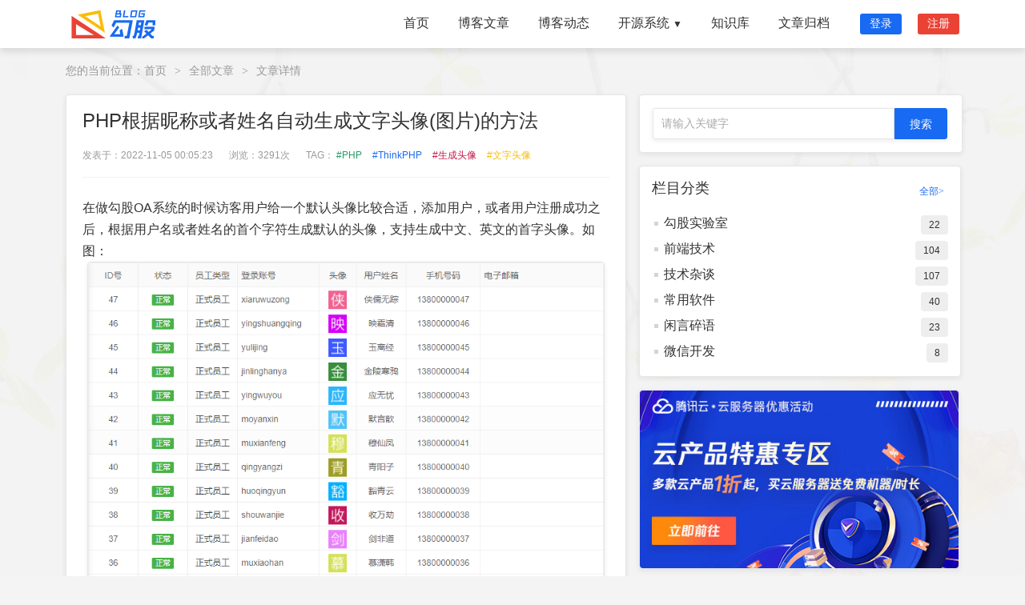

--- FILE ---
content_type: text/html; charset=utf-8
request_url: https://blog.gougucms.com/home/article/detail/id/177.html
body_size: 5085
content:
<!DOCTYPE html>
<html lang="zh">
<head>
	<meta http-equiv="Content-Type" content="text/html; charset=utf-8" />
	<meta name="renderer" content="webkit"/>
	<meta http-equiv="X-UA-Compatible" content="IE=Edge,chrome=1">
	<meta name="viewport" content="width=device-width, initial-scale=1, maximum-scale=1">

<link rel="mobile-prefetch" href="/mobile/index" />


<title>PHP根据昵称或者姓名自动生成文字头像(图片)的方法</title>


<meta name="keywords" content="PHP,ThinkPHP,生成头像,文字头像" />
<meta name="description" content="在做勾股OA系统的时候访客用户给一个默认头像比较合适，添加用户，或者用户注册成功之后，根据用户名或者姓名的首个字符生成默认的头像，支持生成中文、英文的首字头像。" />


  <link rel="stylesheet" href="/static/home/css/common.css?v=2.0.16" media="all">
  <link rel="stylesheet" href="/static/home/css/blog.css?v=2.0.16" media="all">


<link rel="stylesheet" href="/static/home/js/prism/prism.css?v=1"/>
<link rel="stylesheet" href="/static/home/js/viewer/viewer.min.css?v=1"/>

<script src="/static/jquery.min.js"></script>
<script defer src="/static/home/js/layer/layer.js"></script> 

</head>
<body class="main-body">
	<!-- 主体 -->
	
<header class="header">
	<div class="nav-box">
		<div class="l nav-logo">
			<a href="/"><img src="/static/home/images/logo.png" height="60" alt="勾股博客" /></a>
		</div>
		<div class="r navbar">
			<ul>
							<li >
					<a  href="/">首页</a>
				</li>
						
							<li >
					<a  href="/home/article/cate.html">博客文章</a>
				</li>
						
							<li >
					<a  href="/home/action/index.html">博客动态</a>
				</li>
						
							<li class="dropdown">
					<a >开源系统<i class="bi bi-chevron-down">▼</i></a>
					<ul>
												<li >
							<a  href="https://www.gougucms.com/" target="_blank">勾股CMS</a>
													</li>
											<li >
							<a  href="https://www.gougucms.com/gouguoa.html" target="_blank">勾股OA办公系统</a>
													</li>
											<li >
							<a  href="https://www.gougucms.com/gougudev.html" target="_blank">勾股DEV项目管理系统</a>
													</li>
										</ul>
				</li>	
						
							<li >
					<a  href="/home/book/index.html">知识库</a>
				</li>
						
							<li >
					<a  href="/home/archives/index.html">文章归档</a>
				</li>
						
							<li><a class="login-btn scrollto" href="/home/login/index">登录</a></li>
				<li><a class="reg-btn scrollto" href="/home/login/reg">注册</a></li>
							</ul>
		</div>
	</div>
	<script>
		$('[data-node="logout"]').on("click", function () {
			layer.confirm('确认注销登录吗?', { icon: 7, title: '警告' }, function (index) {
				$.ajax({
					url: '/home/login/login_out',
					success: function (res) {
						layer.msg(res.msg);
						if (res.code == 0) {
							setTimeout(function () {
								location.href = "/"
							}, 1000)
						}
					}
				})
			})
		})
	</script>
</header>
<div class="blog-map">
	您的当前位置：<a href="/">首页</a><span>&gt;</span><a href="/home/article/cate.html">全部文章</a><span>&gt;</span>文章详情
</div>
<div class="blog-content clearfix">
	<div class="l blog-left">
		<div class="blog-detail">
			<h1 class="blog-detail-title">
				PHP根据昵称或者姓名自动生成文字头像(图片)的方法			</h1>
			<div class="blog-detial-ops">
				<span>发表于：2022-11-05 00:05:23</span><span>浏览：3291次</span><span class="color-tags">TAG：					<a href="/home/article/tags/id/4.html" title="PHP">#PHP</a>
									<a href="/home/article/tags/id/3.html" title="ThinkPHP">#ThinkPHP</a>
									<a href="/home/article/tags/id/312.html" title="生成头像">#生成头像</a>
									<a href="/home/article/tags/id/313.html" title="文字头像">#文字头像</a>
				</span>
			</div>
			<div id="blogDetial" class="blog-detial-content">
				<p>在做勾股OA系统的时候访客用户给一个默认头像比较合适，添加用户，或者用户注册成功之后，根据用户名或者姓名的首个字符生成默认的头像，支持生成中文、英文的首字头像。如图：<br><img src="/storage/202211/afe93132a1418f71eaca51fa094ec08b.png" alt="图片alt" title="&#39;图片title&#39;"></p>
<p>代码如下：</p>
<pre><code class="lang-php"> /**
 * 生成默认头像 ay
 * @param $text
 * @return false|string
 */
public static function createAvatar($text = &quot;阿&quot;){

    $randBg = [
        [&#39;31&#39;,&#39;38&#39;,&#39;35&#39;],
        [&#39;199&#39;,&#39;210&#39;,&#39;212&#39;],
        [&#39;34&#39;,&#39;162&#39;,&#39;195&#39;],
        [&#39;27&#39;,&#39;167&#39;,&#39;132&#39;],
        [&#39;236&#39;,&#39;43&#39;,&#39;36&#39;],
        [&#39;222&#39;,&#39;118&#39;,&#39;34&#39;]
    ];
    $bg = $randBg[ array_rand($randBg)]; //随机获取背景

    $image = imagecreate(200,200);  //创建画布
    $color = imagecolorallocate($image,$bg[0],$bg[1],$bg[2]); //为画布分配颜色
    imagefilledrectangle($image, 0, 0, 199, 199, $color); //填充颜色到背景

    $fontSize = 90; //字体大小
    $font_file = public_path(&#39;static/common/fonts&#39;).&quot;FZDeSHJW_506L.TTF&quot;; //字体文件 * 修改成自己的字体路径

    $pos = ImageTTFBBox($fontSize,0,$font_file,$text);// 计算字符的宽高 获得字体初始的8个相对位置
    // 居中公式 （画布宽 - 字体的宽度）/ 2 - 字体初始位置的偏移量
    $left_x = intval((200 - abs($pos[2] - $pos[0])) / 2 - abs($pos[0]));
    $left_y = intval((200 - abs($pos[5] - $pos[3])) / 2 + abs($pos[5]));

    $color2 = imagecolorallocate($image,255,255,255);  //为字体分配颜色
    imagefttext($image,$fontSize,0,$left_x,$left_y,$color2,$font_file,$text); //填充文案到画布里

    $fileName = &#39;Avatar_&#39;.time().&#39;.png&#39;; //文件名称,避免重复生成

    $localFilePath = public_path(&#39;static/tmp/avatar&#39;).$fileName;//本地存储路径  * 修改成自己存放文件的路径

    imagepng($image,$localFilePath);//生成图像并保持本地
    if(file_exists($localFilePath)){
        return &#39;/static/tmp/avatar/&#39;.$fileName;
    }else{
        return null;
    }
}
</code></pre>
			</div>
		</div>
	</div>
	<div class="r blog-right">
		<div class="r blog-right">
			<div class="blog-min-search">
	<input type="text" id="searchKey" value="" class="search-key" placeholder="请输入关键字" /><input type="button" id="searchBtn"
	 value="搜索" class="search-btn" />
</div>
<div class="blog-cate">
	<div class="blog-title">栏目分类<a href="/home/article/cate.html">全部></a></div>
	<div class="blog-cate-li">
		<ul>
						<li><a href="/home/article/cate/id/1.html">勾股实验室<span>22</span></a></li>
						<li><a href="/home/article/cate/id/2.html"> 前端技术<span>104</span></a></li>
						<li><a href="/home/article/cate/id/3.html">技术杂谈<span>107</span></a></li>
						<li><a href="/home/article/cate/id/4.html">常用软件<span>40</span></a></li>
						<li><a href="/home/article/cate/id/5.html">闲言碎语<span>23</span></a></li>
						<li><a href="/home/article/cate/id/6.html">微信开发<span>8</span></a></li>
					</ul>
	</div>
</div>
<div class="blog-ad">
	<a href="https://curl.qcloud.com/6OiSY1Y7" target="_blank"><img src="/storage/image/480x300.jpg" alt="腾讯云采购季云服务器一折促销"></a>
</div>
<div class="blog-tags">
	<div class="blog-title">标签云</div>
			<a class="blog-tags-a" href="/home/article/tags/id/367.html"><span>#大文件上传</span></a>
			<a class="blog-tags-a" href="/home/article/tags/id/100.html"><span>#可视化</span></a>
			<a class="blog-tags-a" href="/home/article/tags/id/430.html"><span>#勾股系统</span></a>
			<a class="blog-tags-a" href="/home/article/tags/id/450.html"><span>#合同</span></a>
			<a class="blog-tags-a" href="/home/article/tags/id/291.html"><span>#nginx</span></a>
			<a class="blog-tags-a" href="/home/article/tags/id/325.html"><span>#部署</span></a>
			<a class="blog-tags-a" href="/home/article/tags/id/373.html"><span>#多语言</span></a>
			<a class="blog-tags-a" href="/home/article/tags/id/259.html"><span>#F12调试技巧</span></a>
			<a class="blog-tags-a" href="/home/article/tags/id/212.html"><span>#打印小票</span></a>
			<a class="blog-tags-a" href="/home/article/tags/id/243.html"><span>#OA办公系统</span></a>
			<a class="blog-tags-a" href="/home/article/tags/id/255.html"><span>#Windows</span></a>
			<a class="blog-tags-a" href="/home/article/tags/id/49.html"><span>#前端构建工具</span></a>
			<a class="blog-tags-a" href="/home/article/tags/id/415.html"><span>#腾讯开源</span></a>
			<a class="blog-tags-a" href="/home/article/tags/id/475.html"><span>#Linux服务器</span></a>
			<a class="blog-tags-a" href="/home/article/tags/id/164.html"><span>#大疆</span></a>
			<a class="blog-tags-a" href="/home/article/tags/id/40.html"><span>#公众号</span></a>
			<a class="blog-tags-a" href="/home/article/tags/id/346.html"><span>#SAAS系统</span></a>
			<a class="blog-tags-a" href="/home/article/tags/id/404.html"><span>#TortoiseSvn</span></a>
			<a class="blog-tags-a" href="/home/article/tags/id/32.html"><span>#箭头函数</span></a>
			<a class="blog-tags-a" href="/home/article/tags/id/263.html"><span>#正则表达式</span></a>
	</div>
<div class="blog-random">
	<div class="blog-title">推荐文章</div>
	<ul>
				<li class="text-overflow-1"><a href="/home/article/detail/id/233.html">thinkphp6一个部门可以有多个负责人主功能代码</a></li>
				<li class="text-overflow-1"><a href="/home/article/detail/id/12.html">微信小程序wx.scanCode，扫描二维码或者条形码获取数据</a></li>
				<li class="text-overflow-1"><a href="/home/article/detail/id/294.html">Nginx + PHP 搭建的服务器发现POST数据无法提交或数据被截断的解决方案</a></li>
				<li class="text-overflow-1"><a href="/home/article/detail/id/273.html">jquery表单input、select、radio、check监听事件集合</a></li>
				<li class="text-overflow-1"><a href="/home/article/detail/id/54.html">前端程序员后期的发展可以去干什么？</a></li>
				<li class="text-overflow-1"><a href="/home/article/detail/id/248.html">ThinkPHP动态生成zip压缩包文件并下载的解决方案</a></li>
				<li class="text-overflow-1"><a href="/home/article/detail/id/15.html">ES6 箭头函数讲解 你正确使用了吗？</a></li>
				<li class="text-overflow-1"><a href="/home/article/detail/id/103.html">前端：javascript浅拷贝与深拷贝的区别</a></li>
				<li class="text-overflow-1"><a href="/home/article/detail/id/147.html">韦伯空间望远镜飞行软件采用 C++ 编写、内置定制的JS解释器</a></li>
				<li class="text-overflow-1"><a href="/home/article/detail/id/119.html">国民APP微信内测新功能：朋友圈内容可转发给好友</a></li>
			</ul>
</div>
<script>
	//搜索
	$('#searchBtn').on('click', function() {
		var val = $('#searchKey').val();
		if (val == '') {
			layer.msg('请输入搜索关键字');
			return;
		}
		window.location.href = "/home/article/search?k=" + val;
	});
	
	$('#searchKey').on('keydown', function(e) {
		var ev = e || window.event;
		if (ev.keyCode == 13) {
			$('#searchBtn').click();
		}
	});
</script>

		</div>
	</div>
</div>

	<!-- /主体 -->

	<!-- 底部 -->
	
	<div class="footer">
	<div class="footer-bottom">
		<div class="footer-bottom-box clearfix">
			<div class="l">
				© 2022 gougucms.com Apache-2.0 license				<a target="_blank" rel="nofollow" style="margin-left: 15px;color:#bfbfbf" href="http://www.beian.gov.cn/portal/registerSystemInfo">粤公网安备 44060502002578号</a><a href="https://beian.miit.gov.cn/" target="_blank" rel="nofollow" style="margin-left: 15px;color:#ccc">粤ICP备2021056641号-1</a>
			</div>
			<div class="r">Powered by <a href="https://www.gougucms.com/" target="_blank" style="color:#bbb">GouguCMS</a></div>
		</div>
	</div>
</div>
	
	<!-- /底部 -->
	
	<!-- 脚本 -->
	
<script src="/static/home/js/prism/prism.js?v=1"></script>
<script type="text/javascript" src="/static/home/js/viewer/viewer.min.js?v=1"></script>
<script>
	function unhtml(str, reg) {
        return str ? str.replace(reg || /[&<">'](?:(amp|lt|quot|gt|#39|nbsp|#\d+);)?/g, function (a, b) {
            if (b) {
                return a;
            } else {
                return {
                    '<':'&lt;',
                    '&':'&amp;',
                    '"':'&quot;',
                    '>':'&gt;',
                    "'":'&#39;'
                }[a]
            }

        }) : '';
    }
    var $codepre = $("pre[class]");
	if($codepre.length>0){
		for(var i = 0;i<$codepre.length;i++){
			var item = $codepre.eq(i);
			var language = "";
			item.attr("class").replace(/brush:([^;]+)/,function(a,b){
				language = b;
			});
			if(language){
				var codehtml = item.html();
				var code = $("<code>");
				code.attr("class","language-"+language+" line-numbers");
				//codehtml= unhtml(codehtml);
				code.html(codehtml);
				item.html(code);
				Prism.highlightElement(code[0]);
			}
		}
	}
	
	var $code=$("code[class]");
	if($code.length>0){
		for(var i = 0;i<$code.length;i++){
			var item = $code.eq(i);
			item.addClass("line-numbers");
			//Prism.highlightElement(item);
		}
	}
	var viewer = new Viewer(document.getElementById('blogDetial'));
</script>

	<!-- /脚本 -->
	
	<!-- 统计代码 -->
	
	<!-- /统计代码 -->
</body>
</html>


--- FILE ---
content_type: text/css
request_url: https://blog.gougucms.com/static/home/css/blog.css?v=2.0.16
body_size: 5189
content:
body{background: #f4f4f4 url(../images/blog_bg.jpg) no-repeat 0 60px; padding-top:60px;  font-family: Helvetica Neue,Helvetica,PingFang SC,Tahoma,Arial,sans-serif;}
.blog-map{width:1216px; margin: 20px auto 0; font-size: 14px; color:#999;}
.blog-map a{color: #999;}
.blog-map span{font-family: "宋体"; color: #999; margin: 0 10px;}
.blog-content{width:1216px; padding: 20px 0; margin: 0 auto;}

/*博客左边*/
.blog-left{width: 800px;}

/*博客搜索*/
.blog-search{margin-bottom:15px;}
.blog-search input.search-key{width: 670px; height:45px; line-height: 45px; vertical-align: top; border-radius: 3px 0 0 3px; background-color: #fff; border: 1px solid #e6e6e6; -webkit-box-shadow: 0 2px 6px rgba(26,26,26,.08); box-shadow: 0 2px 6px rgba(26,26,26,.08); text-indent: 10px;}
.blog-search input.search-btn{width: 128px; height:47px; vertical-align: top; line-height: 47px; background-color: #186AF2; border: 1px solid #186AF2; -webkit-box-shadow: 0 2px 6px rgba(26,26,26,.08); box-shadow: 0 2px 6px rgba(26,26,26,.08); border-radius: 0 3px 3px 0; color:#fff; font-size: 16px; cursor: pointer;}
.blog-search input.search-btn:hover{background-color: #2680EB; border: 1px solid #2680EB;}
.blog-keywords{width:100%;  margin:15px 0; color:#999;}
.blog-keywords a{margin-right: 15px; color:#999}
.blog-keywords a:hover{color:#D69D00}

/*右边搜索*/
.blog-min-search{width:370px; padding:16px; border-radius:4px; background-color: #fff; border: 1px solid #e6e6e6; -webkit-box-shadow: 0 2px 6px rgba(26,26,26,.08); box-shadow: 0 2px 6px rgba(26,26,26,.08);}
.blog-min-search input.search-key{width: 300px; height:37px; line-height: 37px; vertical-align: top; border-radius: 3px 0 0 3px; background-color: #fff; border: 1px solid #e6e6e6; -webkit-box-shadow: 0 2px 6px rgba(26,26,26,.08); box-shadow: 0 2px 6px rgba(26,26,26,.08); text-indent: 10px;}
.blog-min-search input.search-btn{width: 66px; height:39px; vertical-align: top; line-height: 39px; background-color: #186AF2; border: 1px solid #186AF2; -webkit-box-shadow: 0 2px 6px rgba(26,26,26,.08); box-shadow: 0 2px 6px rgba(26,26,26,.08); border-radius: 0 3px 3px 0; color:#fff; font-size: 14px; cursor: pointer;}
.blog-min-search input.search-btn:hover{background-color: #2680EB; border: 1px solid #2680EB;}

/*轮播图*/
.blog-banner{border-radius:4px; background-color: #fff; border: 1px solid #e6e6e6; -webkit-box-shadow: 0 2px 6px rgba(26,26,26,.08); box-shadow: 0 2px 6px rgba(26,26,26,.08);}
.blog-banner-box{padding: 5px;}
.swiper-container{width: 788px; height:236px;}
.swiper-slide div{width:100%;height:auto;min-height:100%;
	transition:.2s linear 1s;
	transform:scale(1.1,1.1);
}
.swiper-slide-active div,.swiper-slide-duplicate-active div{
	transition:.4s linear;
	transform:scale(1,1);
}
.blog-banner .pagination {position: absolute; left: 0; text-align: center; bottom: 10px; width: 100%;z-index:999;}
.blog-banner .swiper-pagination-bullet {display: inline-block;width: 8px;height: 8px;opacity:1;border-radius: 8px;background: #fff; margin: 0 3px;cursor: pointer;transition: width 0.3s ease-in-out;}
.blog-banner .swiper-pagination-bullet-active{background: #EB4336;width:24px;}
.blog-banner img{border-radius:4px; width: 788px; height:236px;}
.blog-banner-tags{padding: 16px 0 16px 16px; border-top: 1px solid #eee;}
.blog-banner-tags h3{font-size: 16px; height:36px}
.blog-banner-tags a{font-size: 14px; margin-right: 16px; line-height: 27px; display: inline-block;}
.color-tags a:nth-child(8n){color: #6044bf;}
.color-tags a:nth-child(8n+1) {color: #249d66;}
.color-tags a:nth-child(8n+2) {color: #186AF2;}
.color-tags a:nth-child(8n+3){color: #c6194b;}
.color-tags a:nth-child(8n+4){color: #FBBC05;}
.color-tags a:nth-child(8n+5){color: #dccff2;}
.color-tags a:nth-child(8n+6){color: #EA4335;}
.color-tags a:nth-child(8n+7){color: #3d9037;}
.color-tags a:hover{opacity:0.72;}

/*博客知识库*/
.blog-book h3{font-size: 22px; font-weight: 400; line-height:27px; padding:5px 8px 8px;}
.blog-book{margin:15px 0; padding:15px 8px; border-radius:4px; background-color: #fff; border: 1px solid #e6e6e6; -webkit-box-shadow: 0 2px 6px rgba(26,26,26,.08); box-shadow: 0 2px 6px rgba(26,26,26,.08);}
.blog-book li{width:33.3%; float:left; padding:8px; box-sizing: border-box;}
.blog-book li img{width:100%; border-radius:4px;}

/*博客文章*/
.blog-list{padding:18px 16px 8px; margin-top:16px; border-radius:4px; background-color: #fff; border: 1px solid #e6e6e6; -webkit-box-shadow: 0 2px 6px rgba(26,26,26,.08); box-shadow: 0 2px 6px rgba(26,26,26,.08);}
.blog-list h3{font-size: 22px; font-weight: 400; line-height:27px;}
.cate-list{padding:2px 20px 8px; border-radius:4px; background-color: #fff; border: 1px solid #e6e6e6; -webkit-box-shadow: 0 2px 6px rgba(26,26,26,.08); box-shadow: 0 2px 6px rgba(26,26,26,.08);}
.atr-list dl{padding:20px 0 20px; border-bottom:1px dashed #e2e2e2; position: relative;}
.atr-list dl.noneimg dt{display:none;}
.atr-list dl.noneimg dd{margin-left:0;}
.atr-list dl:last-child{border-bottom:none;}
.atr-list dt{width:240px; height:136px; overflow:hidden; float:left;}
.atr-list dt img{width:240px; height:136px; border-radius:3px; transition: all 0.6s;}
.atr-list dl:hover img{transform: scale(1.2);}
.atr-list dd{margin-left:258px;}
.atr-list-title{font-size:18px; line-height:23px; min-height: 23px;}
.atr-list-info{padding:12px 0; color:#666; line-height:23px;font-size:14px;word-wrap: break-word;}
.atr-list-info a{color:#666;}
.atr-list-tags {color:#999; font-size: 12px;}
.atr-list-tags span{margin-right: 12px!important;}
.atr-list-tags a{margin-right: 6px!important;}

/*博客软件*/
.blog-soft{padding:18px 16px 0; margin-top:16px; border-radius:4px; background-color: #fff; border: 1px solid #e6e6e6; -webkit-box-shadow: 0 2px 6px rgba(26,26,26,.08); box-shadow: 0 2px 6px rgba(26,26,26,.08); display:none;}
.blog-soft h3{font-size: 22px; font-weight: 400; line-height:27px;}

/*博客右边*/
.blog-right{width: 400px;}
.blog-title{font-size: 18px; height:40px;}
.blog-title a{float: right; color:#186AF2; font-family: '宋体';font-size: 12px; padding-top: 8px; padding-right: 5px;}

/*关于博客*/
.blog-about{width:400px; padding-bottom:16px; border-radius:4px; background-color: #fff; border: 1px solid #e6e6e6; -webkit-box-shadow: 0 2px 6px rgba(26,26,26,.08); box-shadow: 0 2px 6px rgba(26,26,26,.08);}
.blog-about-bg {border-radius: 4px 4px 0 0; overflow: hidden; }
.blog-about-bg img {width: 100%; height: 120px; object-fit: cover; vertical-align: middle; }
.blog-about-info {position: relative; margin-bottom: 15px; }
.blog-about-info .avatar {width: 96px; height: 96px; margin: -50px auto 15px; }
.blog-about-info .avatar img {border-radius: 50%; width: 90px; height: 90px; padding: 3px; background-color: rgba(255,255,255,0.8); transition: -webkit-transform 0.75s; transition: transform 0.75s; transition: transform 0.75s, -webkit-transform 0.75s; }
.blog-about-info .avatar:hover img{ -webkit-transform: rotate(360deg);transform: rotate(360deg)}
.blog-about-title {text-align: center; font-size:18px;}
.blog-about-num {display: flex; flex-wrap: wrap; color:#999; padding: 5px; white-space: nowrap; }
.blog-about-num li {flex-basis: 0; flex-grow: 1; font-size:14px; line-height:24px; text-align: center; border-right: 1px solid #eee;}
.blog-about-num li span {color: #186AF2; font-size:18px}
.blog-about-num li:last-child {border-right: 0;}

/* 分类 */
.blog-cate{width:370px; margin-top:16px; padding:15px; border-radius:4px; background-color: #fff; border: 1px solid #e6e6e6; -webkit-box-shadow: 0 2px 6px rgba(26,26,26,.08); box-shadow: 0 2px 6px rgba(26,26,26,.08);}
.blog-cate li{line-height: 20px; padding:6px 0; font-size: 16px; text-indent: 15px; background: url(../images/dot.png) no-repeat 0 14px;}
.blog-cate li span{display: block; float: right; padding: 0 10px; border-radius:4px; text-indent: 0;  line-height:24px; font-size: 12px; background-color:#eee;}
.blog-cate li:hover{background-position:0 -41px}

/* QQ群 */
.blog-qun{width:370px; margin-top:16px; padding:15px 15px 0; border-radius:4px; background-color: #fff; border: 1px solid #e6e6e6; -webkit-box-shadow: 0 2px 6px rgba(26,26,26,.08); box-shadow: 0 2px 6px rgba(26,26,26,.08);}
.blog-qun dt{width:188px; height:192px; float:left;}
.blog-qun dt img{width:168px; height:168px; padding:1px; border:1px solid #ddd;}
.blog-qun dd{margin-left:188px; height:192px; font-size:14px; line-height:2;}
.gitee-download{padding:12px 0;}
.gitee-download a{width: 100%; text-align:center; line-height: 32px; font-size: 14px; display: inline-block; background-color: #186AF2; color: #fff; border-radius: 4px;}
.gitee-download a:hover{opacity: .8;}
.gitee-tips{font-size: 14px;}
.gitee-tips a{border: 1px solid #FBBC05; background-color: #FBBC05; color:#fff; padding: 2px 6px 3px; border-radius: 3px;}
.gitee-tips a:hover{color: #fff; border-color: #186AF2; background-color:#186AF2;}

/*ad*/
.blog-ad{width:398px; margin-top:16px; border-radius:4px; background-color: #fff; border: 1px solid #e6e6e6; -webkit-box-shadow: 0 2px 6px rgba(26,26,26,.08); box-shadow: 0 2px 6px rgba(26,26,26,.08); position: relative;}
.blog-ad img{width:100%; border-radius:4px;}

/*动态*/
.blog-action{width:370px; margin-top:16px; padding:15px 15px 0; border-radius:4px; background-color: #fff; border: 1px solid #e6e6e6; -webkit-box-shadow: 0 2px 6px rgba(26,26,26,.08); box-shadow: 0 2px 6px rgba(26,26,26,.08);}
.blog-timeline{ position: relative; padding-left: 32px; padding-bottom:15px;}
.blog-timeline:after {content: ""; position: absolute; top: 5px; left: 8px; width: 1px; height: 100%; background: #e3e9ed;}
.blog-timeline dl{padding-bottom: 8px; position: relative;}
.blog-timeline dt{font-size: 12px; line-height: 2; color: #999;}
.blog-timeline dd{font-size: 14px; line-height: 1.6;word-break: break-all;}
.blog-timeline .date-second-point{width: 10px; height: 10px; display: block; border-radius: 50%; border: 2px solid #FBBC05; background: #fff; position: absolute; z-index: 99; left:-30px; top:5px}

/* 标签云 */
.blog-tags{width:370px; margin-top:16px; padding:15px; border-radius:4px; background-color: #fff; border: 1px solid #e6e6e6; -webkit-box-shadow: 0 2px 6px rgba(26,26,26,.08); box-shadow: 0 2px 6px rgba(26,26,26,.08);}
.blog-tags a {margin: 0 6px 5px 0 !important; white-space: nowrap; text-overflow: ellipsis; overflow: hidden; display: inline-block; height: 25px; line-height: 25px; padding: 0 10px; font-size: 12px;  border-radius: 3px; }
.blog-tags a:nth-child(8n){color: #6044bf; border: 1px solid #6044bf;}
.blog-tags a:nth-child(8n+1) {color: #249d66; border: 1px solid #249d66;}
.blog-tags a:nth-child(8n+2) {color: #186AF2; border: 1px solid #186AF2;}
.blog-tags a:nth-child(8n+3){color: #c6194b; border: 1px solid #c6194b;}
.blog-tags a:nth-child(8n+4){color: #FBBC05; border: 1px solid #FBBC05;}
.blog-tags a:nth-child(8n+5){color: #dccff2; border: 1px solid #dccff2;}
.blog-tags a:nth-child(8n+6){color: #EA4335; border: 1px solid #EA4335;}
.blog-tags a:nth-child(8n+7){color: #3d9037; border: 1px solid #3d9037;}
.blog-tags a:hover{opacity:0.72;}

/* 热门&推荐文章 */
.blog-hot{width:370px; margin-top:16px; padding:15px; border-radius:3px; background-color: #fff; border: 1px solid #e6e6e6; -webkit-box-shadow: 0 2px 6px rgba(26,26,26,.08); box-shadow: 0 2px 6px rgba(26,26,26,.08);}
.blog-hot li{line-height: 23px; padding:3px 0; font-size:14px;}
.blog-hot li span{width:20px; display:inline-block; color:#999; font-style:italic;}
.blog-hot ul li:nth-child(1) span{color:#EA4335}
.blog-hot ul li:nth-child(2) span{color:#F60}
.blog-hot ul li:nth-child(3) span{color:#FBBC05}
.blog-hot li:hover{background-position:0 -42px}

.blog-random{width:370px; margin-top:16px; padding:15px; border-radius:3px; background-color: #fff; border: 1px solid #e6e6e6; -webkit-box-shadow: 0 2px 6px rgba(26,26,26,.08); box-shadow: 0 2px 6px rgba(26,26,26,.08);}
.blog-random li{line-height: 23px; padding:3px 0; font-size:14px; text-indent:15px; background: url(../images/dot.png) no-repeat 0 13px;}
.blog-random li:hover{background-position:0 -42px}

/* 友情链接 */
.blog-links{width:370px; margin-top:16px; padding:15px; border-radius:3px; background-color: #fff; border: 1px solid #e6e6e6; -webkit-box-shadow: 0 2px 6px rgba(26,26,26,.08); box-shadow: 0 2px 6px rgba(26,26,26,.08);}
.blog-links-li li{width:121px; line-height: 20px; padding:3px 0; display:inline-block; font-size:14px; text-indent:15px; background: url(../images/dot.png) no-repeat 0 10px;}
.blog-links-li li:hover{background-position:0 -45px}

/*博客文章详情*/
.blog-detail{padding:16px 20px; border-radius:4px; background-color: #fff; border: 1px solid #e6e6e6; -webkit-box-shadow: 0 2px 6px rgba(26,26,26,.08); box-shadow: 0 2px 6px rgba(26,26,26,.08);}
.blog-detail-title{font-size: 24px; color: #333; font-weight: 400; word-break: break-all;}
.blog-detial-ops{line-height: 30px; color:#999; font-size: 12px; padding: 12px 0;}
.blog-detial-ops span{margin-right: 20px;}
.blog-detial-ops a{margin-right:10px;}
.blog-detial-content{padding: 16px 0; color:#333; word-break: break-all; border-top:1px solid #f2f2f2;font-size: 16px!important; line-height: 1.72!important;}
.blog-detial-content p{padding: 8px 0;}
.blog-detial-content img{max-width:98%!important; margin:0 auto; display:block; border: 1px solid #e6e6e6; -webkit-box-shadow: 0 2px 6px rgba(26,26,26,.08); box-shadow: 0 2px 6px rgba(26,26,26,.08); border-radius: 4px;}
.blog-detial-content .gougu-video{width: 640px!important; height: 410px!important; margin:10px auto!important; border: 12px solid #F7F7F7; border-radius: 6px;}
.blog-detial-content h1,.blog-detial-content h2,.blog-detial-content h3,.blog-detial-content h4,.blog-detial-content h5{margin-top:10px;}
.blog-detial-content a{color:#186AF2; font-style:italic;}
.blog-detial-content a:hover{text-decoration:underline;}

.blog-detial-content p code,.blog-detial-content pre{margin:0 3px;font-size: 14px; font-family: SFMono-Regular, Menlo, Monaco, Consolas, "Liberation Mono", "Courier New", monospace; background: #f6f6f6; padding: 10px; border-radius: 2px;}
.blog-detial-content p code{border: 1px solid #eee;padding: 2px 4px;}

.blog-detial-content table {border-collapse: collapse; border-spacing: 0; display: block; width: 100%; overflow: auto;  word-break: normal;word-break: keep-all; margin-top: 0;margin-bottom: 16px;}
.blog-detial-content table tr {background-color: #fff;border-top: 1px solid #ccc;}
.blog-detial-content table tr:nth-child(2n) {background-color: #f8f8f8;}
.blog-detial-content table td, .blog-detial-content table th { padding: 6px 12px;border: 1px solid #ddd; font-size:14px; }
.blog-detial-content table th {font-weight: 800;}
.blog-detial-content li {list-style: initial;margin-left: 20px;}

/*博客动态*/
.blog-action-top{border-radius:0 0 4px 4px; background-color: #fff; border: 1px solid #e6e6e6; border-top: none; -webkit-box-shadow: 0 2px 6px rgba(26,26,26,.08); box-shadow: 0 2px 6px rgba(26,26,26,.08);}
.blog-action-bg{width: 798px;}
.blog-action-bg img{border-radius: 4px 4px 0 0; width: 100%;}
.blog-action-content{position: relative; padding: 16px; padding-left: 146px;}
.blog-action-content .avatar{width: 106px; height:106px; position:absolute; left:20px; top:-36px;}
.blog-action-content .avatar img{width: 100px; height:100px; border-radius: 100%; border: 3px solid #fff;}
.blog-action-name{font-size: 18px;}
.blog-action-desc{font-size: 14px; color: #666; padding: 8px 0 3px;}
.blog-action-list{padding:18px 16px 8px; margin-top: 16px; border-radius:4px; background-color: #fff; border: 1px solid #e6e6e6; -webkit-box-shadow: 0 2px 6px rgba(26,26,26,.08); box-shadow: 0 2px 6px rgba(26,26,26,.08);}
.blog-action-list h3{font-size: 22px; font-weight: 400; height:36px; line-height: 27px;}
.blog-action-list dl{width: 100%; padding:16px 0; border-bottom:1px dashed #e2e2e2; position: relative;}
.blog-action-list dl:last-child{border-bottom: none;}
.blog-action-list dt{width: 50px; float: left;}
.blog-action-list dt img{width: 50px; height:50px; border-radius: 50%;}
.blog-action-list dd{margin-left: 66px;font-size: 14px;}
.blog-action-list dd.action-dd-name{padding: 5px 0; font-weight: 600;}
.blog-action-list dd.action-dd-time{color: #999; font-size: 12px;}
.blog-action-list dd.action-dd-info{line-height: 1.6; padding-top: 8px;}

/*博客文章归档*/
.blog-calendar{padding:16px; border-radius:4px; background-color: #fff; border: 1px solid #e6e6e6; -webkit-box-shadow: 0 2px 6px rgba(26,26,26,.08); box-shadow: 0 2px 6px rgba(26,26,26,.08);}
.blog-analysis{padding: 16px; text-align: center; font-size: 16px;}
.blog-analysis span{margin-left: 20px; margin-right: 3px;  font-size: 20px; color: #EA4335;}
.blog-archives{padding-bottom: 16px; margin-top:16px; border-radius:4px; background-color: #fff; border: 1px solid #e6e6e6; -webkit-box-shadow: 0 2px 6px rgba(26,26,26,.08); box-shadow: 0 2px 6px rgba(26,26,26,.08);}
.blog-archives-year {border-bottom: 1px solid #ebebeb; margin-top: 16px;}
.blog-archives-year h3{font-size: 16px;padding: 6px 12px; border-left: 5px solid #186AF2;}
.blog-archives-month{padding:15px 16px 5px; font-size: 14px;}
.blog-archives-month .mon-num{color:#999;}
.blog-archives-ul{padding:0 50px; font-size: 14px; line-height: 25px; color: #999;}

/*知识库*/
.doc-list li { width: 392px; height: 425px; margin: 0 20px 30px 0; float: left; overflow: hidden; background-color: white;border-radius: 10px;box-shadow:0 0 0 #fff; -webkit-transition:all .3s ease; transition:all .3s ease; opacity:1}
.doc-list li:nth-child(3n) { margin-right: 0; }
.doc-list li:hover{-webkit-box-shadow:0 15px 30px rgba(0,0,0,.2);box-shadow:0 15px 30px rgba(0,0,0,.2);}

.doc-title { width: 100%; max-height: 60px; display: block; padding: 0 15px;box-sizing: border-box;}
.doc-title-text { width: 100%; }
.doc-title-text h3 {font-size: 16px; height:36px; line-height:36px; overflow:hidden;}
.doc-title-text p {color: #999; font-size: 14px; }
.doc-title-text p time { color: #666; margin-right:12px;}

.doc-img { display: block; margin-bottom: 8px; }
.doc-img img { width: 100%; height: 222px; }

.doc-desc{ color: #2c3e50; font-size: 14px; height:56px; overflow:hidden; margin-top: 10px; text-align: left; padding: 0 15px;box-sizing: border-box;}
.doc-view{text-align:center; padding:15px 0}
.doc-view a {width: 136px;line-height: 39px;font-size: 16px; display: inline-block; background-color: #186AF2; color: #fff;border-radius: 3px;}
.doc-view a:hover{opacity:0.8;}

.content{display:flex; background-color:#fff}
.content-text{padding-left:350px;background-color:#fff}
.content-text-div{min-height:900px; padding-right:200px;}
.content-catalog{width:200px; height:200px; position:fixed; top:60px; right:0; border-left:1px solid #ddd; display:none}

.article-content{padding:20px; margin:0 auto; font-size:16px; line-height:1.8em;}
.article-content-title{line-height:2em;padding:10px 20px}
.article-content-title h1{font-size:24px;}

.content-chapter{width: 330px; padding:20px 10px; position: fixed;z-index: 10; margin: 0; top: 60px; left: 0; bottom: 0; box-sizing: border-box; border-right: 1px solid #eaecef; overflow-y: auto;}
.content-chapter h3{font-size:20px; line-height:2; padding:6px;}
.sidebar-links{padding:3px 0; margin:5px 0;line-height:1.68;font-size:14px;font-weight:400;display:inline-block;color:#2c3e50;transition:color .15s ease;width:100%;box-sizing:border-box}

.sidebar-a{width:100%;color:#2c3e50;cursor:pointer;padding:5px 0;}
.sidebar-link{border-left:4px solid transparent; padding:3px 0; display:inline-block; box-sizing:border-box}
.sidebar-a .sidebar-link{padding-left:24px;font-size:16px; font-weight:800;}
.sidebar-b .sidebar-link{padding-left:36px;font-size:15px; font-weight:400;}
.sidebar-c .sidebar-link{padding-left:48px;font-size:14px; font-weight:400;}
.sidebar-d .sidebar-link{padding-left:60px;font-size:13px; font-weight:400;}

a.sidebar-link:hover,a.sidebar-link.active{color:#3eaf7c;}
.sidebar-b .sidebar-link.active{border-left:4px solid #3eaf7c;}
.sidebar-c .sidebar-link.active{border-left:4px solid transparent;}
.sidebar-d .sidebar-link.active{border-left:4px solid transparent;}

/*单页面*/
.detail{background-color: #fff; padding:30px; width:1150px; margin:30px auto; border-radius:4px; -webkit-box-shadow: 0 2px 6px rgba(26,26,26,.08); box-shadow: 0 2px 6px rgba(26,26,26,.08);}
.detail-title{font-size: 24px; color: #333; font-weight: 400; word-break: break-all;}
.detial-ops{line-height: 30px; color:#999; font-size: 12px; padding: 12px 0;}
.detial-ops span{margin-right: 20px;}
.detial-ops a{margin-right:10px;}
.detial-content{padding: 16px 0; color:#333; word-break: break-all; border-top:1px solid #f2f2f2;font-size: 16px!important; line-height: 1.72!important;}
.detial-content li,.detial-content p{padding: 8px 0;word-break: break-all;}
.detial-content img{max-width:98%!important; height:auto; margin:0 auto; display:block; border: 1px solid #e6e6e6; -webkit-box-shadow: 0 2px 6px rgba(26,26,26,.08); box-shadow: 0 2px 6px rgba(26,26,26,.08); border-radius: 4px;}
.detial-content .gougu-video{width: 640px!important; height: 410px!important; margin:10px auto!important; border: 12px solid #F7F7F7; border-radius: 6px;}
.detial-content h1,.detial-content h2,.detial-content h3,.detial-content h4,.detial-content h5{margin-top:10px;}
.detial-content a{color:#186AF2; font-style:italic;}
.detial-content a:hover{text-decoration:underline;}

.detial-content p code,.detial-content pre{margin:0 3px;font-size: 14px; font-family: SFMono-Regular, Menlo, Monaco, Consolas, "Liberation Mono", "Courier New", monospace; background: #f6f6f6; padding: 10px; border-radius: 2px;}
.detial-content p code{border: 1px solid #eee;padding: 2px 4px;}

.detial-content table {border-collapse: collapse; border-spacing: 0; display: block; width: 100%; overflow: auto;  word-break: normal;word-break: keep-all; margin-top: 0;margin-bottom: 16px;}
.detial-content table tr {background-color: #fff;border-top: 1px solid #ccc;}
.detial-content table tr:nth-child(2n) {background-color: #f8f8f8;}
.detial-content table td, .detial-content table th { padding: 6px 12px;border: 1px solid #ddd; font-size:14px; }
.detial-content table th {font-weight: 800;}
.detial-content li {list-style: initial;margin-left: 20px;}


@media (max-width: 1280px) {
	.blog-content,.blog-map{width: 1116px;}
	.blog-banner img{border-radius:4px; width: 688px; height:206px;}
	.blog-left {width: 700px;}
	.blog-search input.search-key {width: 570px;}
	.blog-action-bg{width: 698px;}
	.doc-list li {width: 362px;margin: 0 15px 20px 0;}
	.doc-title-text p {font-size:12px;}
	.content-text-div{padding-right: 80px;}
}